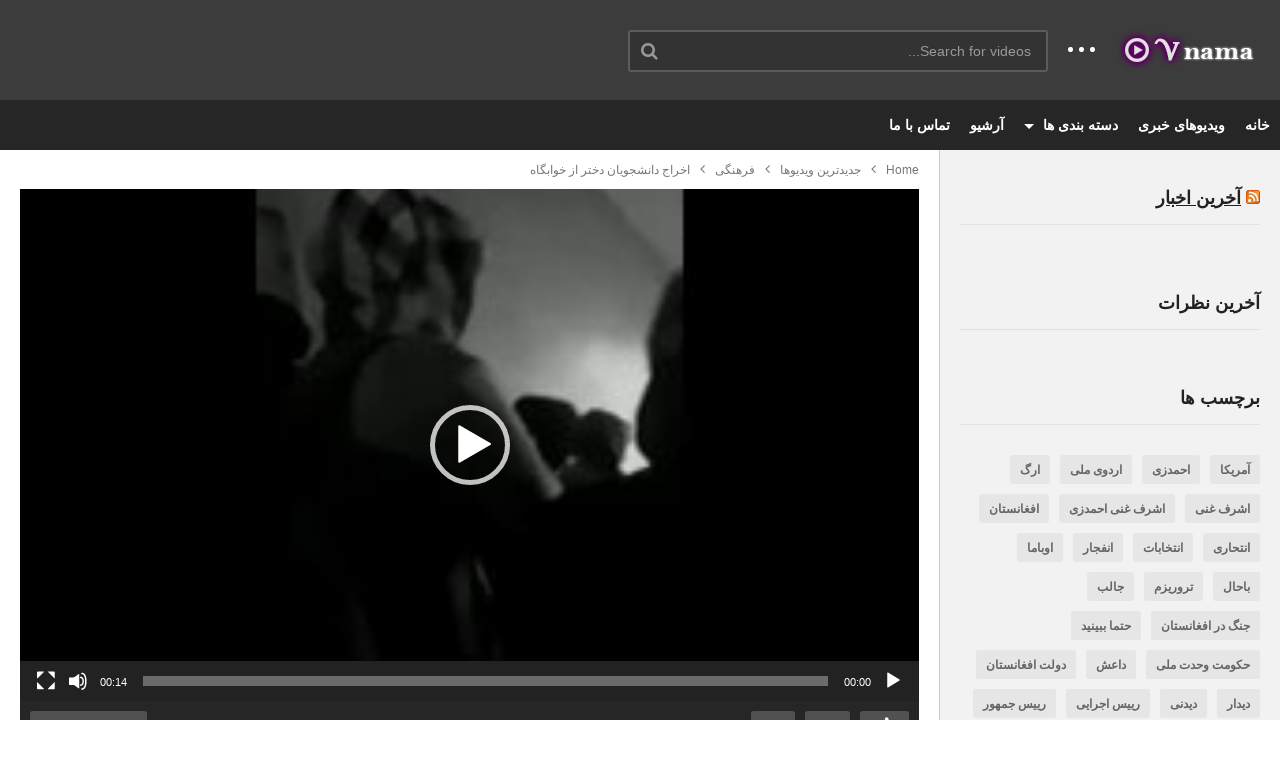

--- FILE ---
content_type: text/html; charset=UTF-8
request_url: http://vnama.com/1401/10/%d8%a7%d8%ae%d8%b1%d8%a7%d8%ac-%d8%af%d8%a7%d9%86%d8%b4%d8%ac%d9%88%db%8c%d8%a7%d9%86-%d8%af%d8%ae%d8%aa%d8%b1-%d8%a7%d8%b2-%d8%ae%d9%88%d8%a7%d8%a8%da%af%d8%a7%d9%87/
body_size: 66698
content:
<!DOCTYPE html>
<!--[if IE 7]>
<html class="ie ie7" dir="rtl" lang="fa-IR">
<![endif]-->
<!--[if IE 8]>
<html class="ie ie8" dir="rtl" lang="fa-IR">
<![endif]-->
<!--[if !(IE 7) | !(IE 8)  ]>-->
<html dir="rtl" lang="fa-IR">
<!--<![endif]--><head>
<meta charset="UTF-8">
<meta name="viewport" content="width=device-width, initial-scale=1">
<link rel="profile" href="http://gmpg.org/xfn/11">
<link rel="pingback" href="http://vnama.com/xmlrpc.php">
<meta property="og:video" content="http://vnama.com/?p=65045"/><meta property="og:image" content="http://vnama.com/contents/uploads/2022/12/اخراج-دانشجویان-دختر-از-خوابگاه.._.jpg"/><meta property="og:title" content="اخراج دانشجویان دختر از خوابگاه"/><meta property="og:url" content="http://vnama.com/1401/10/%d8%a7%d8%ae%d8%b1%d8%a7%d8%ac-%d8%af%d8%a7%d9%86%d8%b4%d8%ac%d9%88%db%8c%d8%a7%d9%86-%d8%af%d8%ae%d8%aa%d8%b1-%d8%a7%d8%b2-%d8%ae%d9%88%d8%a7%d8%a8%da%af%d8%a7%d9%87/"/><meta property="og:site_name" content="Vnama"/><meta property="og:type" content="video.movie"/><meta property="og:description" content="

"/><meta property="fb:app_id" content="" /><meta name="twitter:card" value="summary" /><meta name="twitter:site" content="@Vnama" /><meta name="twitter:title" content="اخراج دانشجویان دختر از خوابگاه" /><meta name="twitter:description" content="

" /><meta name="twitter:image" content="http://vnama.com/contents/uploads/2022/12/اخراج-دانشجویان-دختر-از-خوابگاه.._.jpg" /><meta name="twitter:url" content="http://vnama.com/1401/10/%d8%a7%d8%ae%d8%b1%d8%a7%d8%ac-%d8%af%d8%a7%d9%86%d8%b4%d8%ac%d9%88%db%8c%d8%a7%d9%86-%d8%af%d8%ae%d8%aa%d8%b1-%d8%a7%d8%b2-%d8%ae%d9%88%d8%a7%d8%a8%da%af%d8%a7%d9%87/" /><title>اخراج دانشجویان دختر از خوابگاه &#8211; Vnama</title>
<link rel='dns-prefetch' href='//www.google.com' />
<link rel='dns-prefetch' href='//s.w.org' />
<link rel="alternate" type="application/rss+xml" title="Vnama &raquo; خوراک" href="http://vnama.com/feed/" />
<link rel="alternate" type="application/rss+xml" title="Vnama &raquo; خوراک دیدگاه‌ها" href="http://vnama.com/comments/feed/" />
		<script type="text/javascript">
			window._wpemojiSettings = {"baseUrl":"https:\/\/s.w.org\/images\/core\/emoji\/12.0.0-1\/72x72\/","ext":".png","svgUrl":"https:\/\/s.w.org\/images\/core\/emoji\/12.0.0-1\/svg\/","svgExt":".svg","source":{"concatemoji":"http:\/\/vnama.com\/wp-includes\/js\/wp-emoji-release.min.js"}};
			!function(e,a,t){var n,r,o,i=a.createElement("canvas"),p=i.getContext&&i.getContext("2d");function s(e,t){var a=String.fromCharCode;p.clearRect(0,0,i.width,i.height),p.fillText(a.apply(this,e),0,0);e=i.toDataURL();return p.clearRect(0,0,i.width,i.height),p.fillText(a.apply(this,t),0,0),e===i.toDataURL()}function c(e){var t=a.createElement("script");t.src=e,t.defer=t.type="text/javascript",a.getElementsByTagName("head")[0].appendChild(t)}for(o=Array("flag","emoji"),t.supports={everything:!0,everythingExceptFlag:!0},r=0;r<o.length;r++)t.supports[o[r]]=function(e){if(!p||!p.fillText)return!1;switch(p.textBaseline="top",p.font="600 32px Arial",e){case"flag":return s([55356,56826,55356,56819],[55356,56826,8203,55356,56819])?!1:!s([55356,57332,56128,56423,56128,56418,56128,56421,56128,56430,56128,56423,56128,56447],[55356,57332,8203,56128,56423,8203,56128,56418,8203,56128,56421,8203,56128,56430,8203,56128,56423,8203,56128,56447]);case"emoji":return!s([55357,56424,55356,57342,8205,55358,56605,8205,55357,56424,55356,57340],[55357,56424,55356,57342,8203,55358,56605,8203,55357,56424,55356,57340])}return!1}(o[r]),t.supports.everything=t.supports.everything&&t.supports[o[r]],"flag"!==o[r]&&(t.supports.everythingExceptFlag=t.supports.everythingExceptFlag&&t.supports[o[r]]);t.supports.everythingExceptFlag=t.supports.everythingExceptFlag&&!t.supports.flag,t.DOMReady=!1,t.readyCallback=function(){t.DOMReady=!0},t.supports.everything||(n=function(){t.readyCallback()},a.addEventListener?(a.addEventListener("DOMContentLoaded",n,!1),e.addEventListener("load",n,!1)):(e.attachEvent("onload",n),a.attachEvent("onreadystatechange",function(){"complete"===a.readyState&&t.readyCallback()})),(n=t.source||{}).concatemoji?c(n.concatemoji):n.wpemoji&&n.twemoji&&(c(n.twemoji),c(n.wpemoji)))}(window,document,window._wpemojiSettings);
		</script>
		<style type="text/css">
img.wp-smiley,
img.emoji {
	display: inline !important;
	border: none !important;
	box-shadow: none !important;
	height: 1em !important;
	width: 1em !important;
	margin: 0 .07em !important;
	vertical-align: -0.1em !important;
	background: none !important;
	padding: 0 !important;
}
</style>
	<link rel='stylesheet' id='wti_like_post_style-css'  href='http://vnama.com/contents/plugins/wti-like-post/css/wti_like_post.css' type='text/css' media='all' />
<link rel='stylesheet' id='wp-block-library-rtl-css'  href='http://vnama.com/wp-includes/css/dist/block-library/style-rtl.min.css' type='text/css' media='all' />
<link rel='stylesheet' id='contact-form-7-css'  href='http://vnama.com/contents/plugins/contact-form-7/includes/css/styles.css' type='text/css' media='all' />
<link rel='stylesheet' id='contact-form-7-rtl-css'  href='http://vnama.com/contents/plugins/contact-form-7/includes/css/styles-rtl.css' type='text/css' media='all' />
<link rel='stylesheet' id='wp-pagenavi-css'  href='http://vnama.com/contents/plugins/wp-pagenavi/pagenavi-css.css' type='text/css' media='all' />
<link rel='stylesheet' id='mashmenu-css-css'  href='http://vnama.com/contents/themes/videopro/inc/megamenu/css/mashmenu.css' type='text/css' media='all' />
<link rel='stylesheet' id='font-awesome-2-css'  href='http://vnama.com/contents/themes/videopro/css/font-awesome/css/font-awesome.min.css' type='text/css' media='all' />
<link rel='stylesheet' id='slick-css'  href='http://vnama.com/contents/themes/videopro/css/slick.css' type='text/css' media='all' />
<link rel='stylesheet' id='malihu-scroll-css'  href='http://vnama.com/contents/themes/videopro/css/jquery.mCustomScrollbar.min.css' type='text/css' media='all' />
<link rel='stylesheet' id='videopro-style-css'  href='http://vnama.com/contents/themes/videopro/style.css' type='text/css' media='all' />
<link rel='stylesheet' id='videopro-membership-css'  href='http://vnama.com/contents/themes/videopro/css/membership.css' type='text/css' media='all' />
<link rel='stylesheet' id='cactus-video-css-css'  href='http://vnama.com/contents/plugins/cactus-video/css/main.css' type='text/css' media='all' />
<link rel='stylesheet' id='videopro-lightbox-style-css'  href='http://vnama.com/contents/plugins/cactus-video/js/lightbox/lightbox.css' type='text/css' media='all' />
<link rel='stylesheet' id='ct-priority-nav-css'  href='http://vnama.com/contents/plugins/videopro-shortcodes/shortcodes/js/priority-nav/priority-nav-core.css' type='text/css' media='all' />
<link rel='stylesheet' id='ct_shortcode_style-css'  href='http://vnama.com/contents/plugins/videopro-shortcodes/shortcodes/css/shortcode.css' type='text/css' media='all' />
<style id='ct_shortcode_style-inline-css' type='text/css'>
img.gform_ajax_spinner{background:url(http://vnama.com/contents/themes/videopro/images/ajax-loader.gif);}.cactus-submit-video a{background-color:#D9251D !important;color:#ffffff !important;}.cactus-submit-video a:hover{background-color:#999999 !important;color:#ffffff !important;}
</style>
<link rel='stylesheet' id='rtl-css'  href='http://vnama.com/contents/themes/videopro/rtl.css' type='text/css' media='all' />
<script type='text/javascript' src='http://vnama.com/wp-includes/js/jquery/jquery.js'></script>
<script type='text/javascript' src='http://vnama.com/wp-includes/js/jquery/jquery-migrate.min.js'></script>
<script type='text/javascript'>
/* <![CDATA[ */
var wtilp = {"ajax_url":"http:\/\/vnama.com\/wp-admin\/admin-ajax.php"};
/* ]]> */
</script>
<script type='text/javascript' src='http://vnama.com/contents/plugins/wti-like-post/js/wti_like_post.js'></script>
<script type='text/javascript'>
/* <![CDATA[ */
var cactus = {"ajaxurl":"http:\/\/vnama.com\/wp-admin\/admin-ajax.php","video_pro_main_color":"#d9251d","query_vars":{"page":0,"year":"2022","monthnum":"12","name":"%d8%a7%d8%ae%d8%b1%d8%a7%d8%ac-%d8%af%d8%a7%d9%86%d8%b4%d8%ac%d9%88%db%8c%d8%a7%d9%86-%d8%af%d8%ae%d8%aa%d8%b1-%d8%a7%d8%b2-%d8%ae%d9%88%d8%a7%d8%a8%da%af%d8%a7%d9%87","error":"","m":"","p":0,"post_parent":"","subpost":"","subpost_id":"","attachment":"","attachment_id":0,"pagename":"","page_id":0,"second":"","minute":"","hour":"","day":0,"w":0,"category_name":"","tag":"","cat":"","tag_id":"","author":"","author_name":"","feed":"","tb":"","paged":0,"meta_key":"","meta_value":"","preview":"","s":"","sentence":"","title":"","fields":"","menu_order":"","embed":"","category__in":[],"category__not_in":[],"category__and":[],"post__in":[],"post__not_in":[],"post_name__in":[],"tag__in":[],"tag__not_in":[],"tag__and":[],"tag_slug__in":[],"tag_slug__and":[],"post_parent__in":[],"post_parent__not_in":[],"author__in":[],"author__not_in":[],"ignore_sticky_posts":false,"suppress_filters":false,"cache_results":true,"update_post_term_cache":true,"lazy_load_term_meta":true,"update_post_meta_cache":true,"post_type":"","posts_per_page":12,"nopaging":false,"comments_per_page":"50","no_found_rows":false,"order":"DESC"},"current_url":"http:\/\/vnama.com\/1401\/10\/%d8%a7%d8%ae%d8%b1%d8%a7%d8%ac-%d8%af%d8%a7%d9%86%d8%b4%d8%ac%d9%88%db%8c%d8%a7%d9%86-%d8%af%d8%ae%d8%aa%d8%b1-%d8%a7%d8%b2-%d8%ae%d9%88%d8%a7%d8%a8%da%af%d8%a7%d9%87"};
/* ]]> */
</script>
<script type='text/javascript' src='http://vnama.com/contents/themes/videopro/js/ajax.js'></script>
<link rel='https://api.w.org/' href='http://vnama.com/wp-json/' />
<link rel="EditURI" type="application/rsd+xml" title="RSD" href="http://vnama.com/xmlrpc.php?rsd" />
<link rel="wlwmanifest" type="application/wlwmanifest+xml" href="http://vnama.com/wp-includes/wlwmanifest.xml" /> 
<link rel='prev' title='طالبی درگیر خر' href='http://vnama.com/1401/10/%d8%b7%d8%a7%d9%84%d8%a8%db%8c-%d8%af%d8%b1%da%af%db%8c%d8%b1-%d8%ae%d8%b1/' />
<link rel='next' title='اعتراض دختران در هرات' href='http://vnama.com/1401/10/%d8%a7%d8%b9%d8%aa%d8%b1%d8%a7%d8%b6-%d8%af%d8%ae%d8%aa%d8%b1%d8%a7%d9%86-%d8%af%d8%b1-%d9%87%d8%b1%d8%a7%d8%aa/' />
<link rel="stylesheet" href="http://vnama.com/contents/themes/videopro/rtl.css" type="text/css" media="screen" /><meta name="generator" content="WordPress 5.2.21" />
<link rel="canonical" href="http://vnama.com/1401/10/%d8%a7%d8%ae%d8%b1%d8%a7%d8%ac-%d8%af%d8%a7%d9%86%d8%b4%d8%ac%d9%88%db%8c%d8%a7%d9%86-%d8%af%d8%ae%d8%aa%d8%b1-%d8%a7%d8%b2-%d8%ae%d9%88%d8%a7%d8%a8%da%af%d8%a7%d9%87/" />
<link rel='shortlink' href='http://vnama.com/?p=65045' />
<link rel="alternate" type="application/json+oembed" href="http://vnama.com/wp-json/oembed/1.0/embed?url=http%3A%2F%2Fvnama.com%2F1401%2F10%2F%25d8%25a7%25d8%25ae%25d8%25b1%25d8%25a7%25d8%25ac-%25d8%25af%25d8%25a7%25d9%2586%25d8%25b4%25d8%25ac%25d9%2588%25db%258c%25d8%25a7%25d9%2586-%25d8%25af%25d8%25ae%25d8%25aa%25d8%25b1-%25d8%25a7%25d8%25b2-%25d8%25ae%25d9%2588%25d8%25a7%25d8%25a8%25da%25af%25d8%25a7%25d9%2587%2F" />
<link rel="alternate" type="text/xml+oembed" href="http://vnama.com/wp-json/oembed/1.0/embed?url=http%3A%2F%2Fvnama.com%2F1401%2F10%2F%25d8%25a7%25d8%25ae%25d8%25b1%25d8%25a7%25d8%25ac-%25d8%25af%25d8%25a7%25d9%2586%25d8%25b4%25d8%25ac%25d9%2588%25db%258c%25d8%25a7%25d9%2586-%25d8%25af%25d8%25ae%25d8%25aa%25d8%25b1-%25d8%25a7%25d8%25b2-%25d8%25ae%25d9%2588%25d8%25a7%25d8%25a8%25da%25af%25d8%25a7%25d9%2587%2F&#038;format=xml" />
<style type="text/css">0</style>		<style type="text/css">.recentcomments a{display:inline !important;padding:0 !important;margin:0 !important;}</style>
		<meta name="generator" content="Powered by WPBakery Page Builder - drag and drop page builder for WordPress."/>
<!--[if lte IE 9]><link rel="stylesheet" type="text/css" href="http://vnama.com/contents/plugins/js_composer/assets/css/vc_lte_ie9.min.css" media="screen"><![endif]--><noscript><style type="text/css"> .wpb_animate_when_almost_visible { opacity: 1; }</style></noscript></head>
<body class="rtl post-template-default single single-post postid-65045 single-format-video group-blog enable-sticky-menu  behavior-down rtl-mode sidebar-both layout-fullwidth wpb-js-composer js-comp-ver-5.4.5 vc_responsive">	
<a name="top" style="height:0; position:absolute; top:0;" id="top"></a>
<div id="body-wrap"  class=" ">
    <div id="wrap">
    	        <header id="header-navigation">
    	<!--Navigation style-->
<div class="cactus-nav-control  cactus-nav-style-3">
    
		     <div class="cactus-nav-main dark-div  dark-bg-color-1" >
        
        <div class="cactus-container padding-30px ">
            
            <div class="cactus-row magin-30px">
                
                <!--nav left-->
                <div class="cactus-nav-left">
                    <!--logo-->
                    <div class="cactus-logo navigation-font">
                    	                        <a href="http://vnama.com/">
                        	<img src="http://vnama.com/contents/uploads/logo_new.png" alt="Vnama" title="Vnama" class="cactus-img-logo">
                            
                                                        <img src="http://vnama.com/contents/uploads/logo_new.png" alt="Vnama" title="Vnama" class="cactus-img-logo cactus-img-sticky">
                                                    </a>
                    </div><!--logo-->
                    
                    <div class="cactus-main-menu cactus-open-left-sidebar right-logo navigation-font">
                        <ul>
                          <li><a href="javascript:;"><span></span><span></span><span></span></a></li>
                        </ul>
                    </div>
                                        <!--header search-->
                    <div class="cactus-header-search-form search-box-expandable">
                    								 <div class="cactus-main-menu cactus-open-search-mobile navigation-font">
								<ul>
								  <li><a href="javascript:;"><i class="fa fa-search"></i></a></li>
								</ul>
							</div>
							 <form action="http://vnama.com/" method="get">								
								<input type="text" placeholder="Search for videos..." name="s" value="">
                                <i class="fa fa-search" aria-hidden="true"></i>
								<input type="submit" value="SEARCH"  id="searchsubmit" class="padding-small">                                
							</form>
                                            </div><!--header search-->
                                    </div> <!--nav left-->
                
                <!--nav right-->
                <div class="cactus-nav-right">
                    <div class="cactus-main-menu cactus-open-menu-mobile navigation-font">
                        <ul>
                          <li><a href="javascript:;"><i class="fa fa-bars"></i>MENU</a></li>
                        </ul>
                    </div>
                    
						
                </div><!--nav right-->
                            </div>
            
        </div>
        
    </div>
    
</div>
<div class="cactus-nav-control  cactus-nav-style-3">  <!--add Class: cactus-nav-style-3-->
    <div class="cactus-nav-main dark-div dark-bg-color-1">
        
        <div class="cactus-container padding-30px ">
            
            <!--Menu Down-->
            <div class="cactus-row magin-30px">
                <!--nav left-->
                <div class="cactus-nav-left cactus-only-main-menu">
                    <!--main menu / megamenu / Basic dropdown-->                                  
                    <div class="cactus-main-menu navigation-font">
                                            <ul class="nav navbar-nav">
                            <li id="nav-menu-item-48635" class="main-menu-item menu-item-depth-0 menu-item menu-item-type-post_type menu-item-object-page menu-item-home"><a href="http://vnama.com/" class="menu-link  main-menu-link">خانه </a></li>
<li id="nav-menu-item-694" class="main-menu-item menu-item-depth-0 menu-item menu-item-type-taxonomy menu-item-object-category"><a href="http://vnama.com/categories/afghanpaper/" class="menu-link  main-menu-link">ویدیوهای خبری </a></li>
<li id="nav-menu-item-231" class="main-menu-item menu-item-depth-0 menu-item menu-item-type-post_type menu-item-object-page current_page_parent current-post-parent menu-item-has-children parent dropdown"><a href="http://vnama.com/%d9%85%d8%b7%d8%a7%d9%84%d8%a8/" class="menu-link dropdown-toggle disabled main-menu-link" data-toggle="dropdown">دسته بندی ها </a>
<ul class="dropdown-menu menu-depth-1">
	<li id="nav-menu-item-242" class="sub-menu-item menu-item-depth-1 menu-item menu-item-type-taxonomy menu-item-object-category"><a href="http://vnama.com/categories/new/election/" class="menu-link  sub-menu-link">انتخابات </a></li>
	<li id="nav-menu-item-295" class="sub-menu-item menu-item-depth-1 menu-item menu-item-type-taxonomy menu-item-object-category"><a href="http://vnama.com/categories/new/social/" class="menu-link  sub-menu-link">اجتماعی </a></li>
	<li id="nav-menu-item-294" class="sub-menu-item menu-item-depth-1 menu-item menu-item-type-taxonomy menu-item-object-category"><a href="http://vnama.com/categories/new/fun/" class="menu-link  sub-menu-link">طنز </a></li>
	<li id="nav-menu-item-243" class="sub-menu-item menu-item-depth-1 menu-item menu-item-type-taxonomy menu-item-object-category"><a href="http://vnama.com/categories/new/misc/" class="menu-link  sub-menu-link">متفرقه </a></li>
	<li id="nav-menu-item-297" class="sub-menu-item menu-item-depth-1 menu-item menu-item-type-taxonomy menu-item-object-category"><a href="http://vnama.com/categories/new/sports/" class="menu-link  sub-menu-link">ورزشی </a></li>
	<li id="nav-menu-item-244" class="sub-menu-item menu-item-depth-1 menu-item menu-item-type-taxonomy menu-item-object-category"><a href="http://vnama.com/categories/new/political/" class="menu-link  sub-menu-link">سیاسی </a></li>
	<li id="nav-menu-item-245" class="sub-menu-item menu-item-depth-1 menu-item menu-item-type-taxonomy menu-item-object-category current-post-ancestor current-menu-parent current-post-parent"><a href="http://vnama.com/categories/new/cultural/" class="menu-link  sub-menu-link">فرهنگی </a></li>
	<li id="nav-menu-item-246" class="sub-menu-item menu-item-depth-1 menu-item menu-item-type-taxonomy menu-item-object-category"><a href="http://vnama.com/categories/new/immigration/" class="menu-link  sub-menu-link">مهاجرت </a></li>
	<li id="nav-menu-item-247" class="sub-menu-item menu-item-depth-1 menu-item menu-item-type-taxonomy menu-item-object-category"><a href="http://vnama.com/categories/new/security/" class="menu-link  sub-menu-link">امنیتی نظامی </a></li>
	<li id="nav-menu-item-248" class="sub-menu-item menu-item-depth-1 menu-item menu-item-type-taxonomy menu-item-object-category"><a href="http://vnama.com/categories/new/documentary/" class="menu-link  sub-menu-link">مستند شهری </a></li>
	<li id="nav-menu-item-249" class="sub-menu-item menu-item-depth-1 menu-item menu-item-type-taxonomy menu-item-object-category"><a href="http://vnama.com/categories/new/music/" class="menu-link  sub-menu-link">موسیقی </a></li>
	<li id="nav-menu-item-296" class="sub-menu-item menu-item-depth-1 menu-item menu-item-type-taxonomy menu-item-object-category"><a href="http://vnama.com/categories/new/economic/" class="menu-link  sub-menu-link">اقتصادی </a></li>

</ul>
</li>
<li id="nav-menu-item-48648" class="main-menu-item menu-item-depth-0 menu-item menu-item-type-post_type menu-item-object-page"><a href="http://vnama.com/archive/" class="menu-link  main-menu-link">آرشیو </a></li>
<li id="nav-menu-item-230" class="main-menu-item menu-item-depth-0 menu-item menu-item-type-post_type menu-item-object-page"><a href="http://vnama.com/%d8%aa%d9%85%d8%a7%d8%b3-%d8%a8%d8%a7-%d9%85%d8%a7/" class="menu-link  main-menu-link">تماس با ما </a></li>
                       </ul>
                                           </div><!--main menu-->
                </div><!--nav left-->  
                
            </div>
            <!--Menu Down-->
            
        </div>
    </div>
</div>
<!--Navigation style-->
        </header>
        
        <div id="cactus-body-container">
    <div class="cactus-sidebar-control sb-ct-medium sb-ct-small"> <!--sb-ct-medium, sb-ct-small-->
        <div class="cactus-container ">                        	
            <div class="cactus-row">
            	<!--Sidebar-->
<div class="cactus-sidebar ct-small">
		        <div class="cactus-sidebar-content">
		<aside id="categories-5" class="   widget widget_categories"><style>#categories-5 .ct-sub-w-title{color:#FFFFFF !important; background:#FF0000 !important}</style><div class="widget-inner"><h2 class="widget-title h4">دسته بندی ویدیوها</h2>		<ul>
				<li class="cat-item cat-item-15"><a href="http://vnama.com/categories/new/social/">اجتماعی</a> (۷۲۵)
</li>
	<li class="cat-item cat-item-11"><a href="http://vnama.com/categories/new/economic/">اقتصادی</a> (۲۹)
</li>
	<li class="cat-item cat-item-10"><a href="http://vnama.com/categories/new/security/">امنیتی نظامی</a> (۴۸۱)
</li>
	<li class="cat-item cat-item-3"><a href="http://vnama.com/categories/new/election/">انتخابات</a> (۱۷۴)
</li>
	<li class="cat-item cat-item-6337"><a href="http://vnama.com/categories/new/" title="سر شاخه همه دسته ها غیر از ویدیوهای خبری">جدیدترین ویدیوها</a> (۳۰)
</li>
	<li class="cat-item cat-item-4"><a href="http://vnama.com/categories/new/political/">سیاسی</a> (۶۰۹)
</li>
	<li class="cat-item cat-item-19"><a href="http://vnama.com/categories/new/fun/">طنز</a> (۴۰۹)
</li>
	<li class="cat-item cat-item-9"><a href="http://vnama.com/categories/new/cultural/">فرهنگی</a> (۷۶)
</li>
	<li class="cat-item cat-item-5"><a href="http://vnama.com/categories/new/misc/">متفرقه</a> (۸۳۳)
</li>
	<li class="cat-item cat-item-6"><a href="http://vnama.com/categories/new/documentary/">مستند شهری</a> (۸۳)
</li>
	<li class="cat-item cat-item-7"><a href="http://vnama.com/categories/new/immigration/">مهاجرت</a> (۱۵۹)
</li>
	<li class="cat-item cat-item-8"><a href="http://vnama.com/categories/new/music/">موسیقی</a> (۱۵۲)
</li>
	<li class="cat-item cat-item-14"><a href="http://vnama.com/categories/new/sports/">ورزشی</a> (۲۷۴)
</li>
	<li class="cat-item cat-item-148"><a href="http://vnama.com/categories/afghanpaper/">ویدیوهای خبری</a> (۱۲,۱۴۸)
</li>
		</ul>
			</div></aside>  
    </div>  
</div>
<!--Sidebar-->
                <div class="main-content-col">
                      <div class="main-content-col-body">
						 	
                          <div class="single-post-content">                                    	
                                <article class="cactus-single-content hentry">
                                    <div class="cactus-breadcrumb  navigation-font font-size-1 autoplay-item"><div class="breadcrumb-wrap"><a href="http://vnama.com/" rel="v:url" property="v:title">Home</a><i class="fa fa-angle-right" aria-hidden="true"></i><span typeof="v:Breadcrumb"><a rel="v:url" property="v:title" href="http://vnama.com/categories/new/">جدیدترین ویدیوها</a></span><i class="fa fa-angle-right" aria-hidden="true"></i><span typeof="v:Breadcrumb"><a rel="v:url" property="v:title" href="http://vnama.com/categories/new/cultural/">فرهنگی</a></span><i class="fa fa-angle-right" aria-hidden="true"></i><span class="current">اخراج دانشجویان دختر از خوابگاه</span><div class="autoplay-group"></div></div></div><!-- .breadcrumbs -->											<div class="style-post">
												<div class="cactus-post-format-video-wrapper "> 
																<div class="cactus-post-format-video floating-video bottomright">
				<div class="cactus-video-content-api cactus-video-content">
                                    	<span class="close-video-floating"><i class="fa fa-times" aria-hidden="true"></i></span>
							<div id="player-embed" >
					<div style="width: 640px;" class="wp-video"><!--[if lt IE 9]><script>document.createElement('video');</script><![endif]-->
<video class="wp-video-shortcode" id="video-65045-1" width="640" height="360" poster="http://vnama.com/contents/uploads/2022/12/اخراج-دانشجویان-دختر-از-خوابگاه.._.jpg" preload="metadata" controls="controls"><source type="video/mp4" src="http://vnama.com/contents/uploads/2022/12/اخراج-دانشجویان-دختر-از-خوابگاه.._1.mp4?_=1" /><a href="http://vnama.com/contents/uploads/2022/12/اخراج-دانشجویان-دختر-از-خوابگاه.._1.mp4">http://vnama.com/contents/uploads/2022/12/اخراج-دانشجویان-دختر-از-خوابگاه.._1.mp4</a></video></div>				</div><!--/player-->
			<input type="hidden" name="main_video_url" value="http://vnama.com/?p=65045"/><input type="hidden" name="main_video_type" value="self-hosted"/>                        <div class="hidden" itemprop="video" itemscope itemtype="http://schema.org/VideoObject">
      <span itemprop="name">اخراج دانشجویان دختر از خوابگاه</span>
      <meta itemprop="duration" content="time_video" />
      <meta itemprop="thumbnailUrl" content="http://vnama.com/contents/uploads/2022/12/اخراج-دانشجویان-دختر-از-خوابگاه.._.jpg" />
      <meta itemprop="contentURL" content="http://vnama.com/?p=65045" />      <meta itemprop="uploadDate" content="۰۴/۱۰/۱۴۰۱" />
      <span itemprop="description"></span>
    </div>
    				</div>

			</div>
            <div id="video-shadow"></div>        <div class="video-toolbar dark-div dark-bg-color-1">
            <div class="video-toolbar-content">
                <div class="toolbar-left">
                            <div class="share-tool-block like-button _check-like-id-65045 " data-like="like" data-unlike="dislike">
            <div class='watch-action'><div class='watch-position align-left'><div class='action-like'><a class='lbg-style1 like-65045 jlk' href='javascript:void(0)' data-task='like' data-post_id='65045' data-nonce='95dfa8c8e2' rel='nofollow'><img src='http://vnama.com/contents/plugins/wti-like-post/images/pixel.gif' title='خوب' /><span class='lc-65045 lc'>+1</span></a></div><div class='action-unlike'><a class='unlbg-style1 unlike-65045 jlk' href='javascript:void(0)' data-task='unlike' data-post_id='65045' data-nonce='95dfa8c8e2' rel='nofollow'><img src='http://vnama.com/contents/plugins/wti-like-post/images/pixel.gif' title='بد' /><span class='unlc-65045 unlc'>0</span></a></div> </div> <div class='status-65045 status align-left'></div></div><div class='wti-clear'></div>        </div>

        
                                    <a href="#" class="btn btn-default video-tb icon-only font-size-1 open-share-toolbar"><i class="fa fa-share-alt"></i></a>
                
                
				                                </div>
                <div class="toolbar-right">
                	                    	<a href="http://vnama.com/1393/02/%d8%b4%d8%b9%d8%b1-%d8%ae%d9%88%d8%a7%d9%86%db%8c-%d8%a7%d8%b3%d8%aa%d8%a7%d8%af-%d9%81%d8%af%d8%a7%db%8c%db%8c-%d8%af%d8%b1-%d9%87%d8%b1%d8%a7%d8%aa/" class="btn btn-default video-tb font-size-1 cactus-old next-video"><span>NEXT VIDEO</span><i class="fa fa-chevron-right"></i></a>
					                </div>
            </div>
                            <!--Social Share-->
                <div class="social-share-tool-bar-group dark-bg-color-1 dark-div">
                    <div class="group-social-content">
                        		<ul class="social-listing list-inline ">
	  				    	<li class="email">
			    	<a class="trasition-all" href="mailto:?subject=%D8%A7%D8%AE%D8%B1%D8%A7%D8%AC+%D8%AF%D8%A7%D9%86%D8%B4%D8%AC%D9%88%DB%8C%D8%A7%D9%86+%D8%AF%D8%AE%D8%AA%D8%B1+%D8%A7%D8%B2+%D8%AE%D9%88%D8%A7%D8%A8%DA%AF%D8%A7%D9%87&amp;body=http%3A%2F%2Fvnama.com%2F1401%2F10%2F%25d8%25a7%25d8%25ae%25d8%25b1%25d8%25a7%25d8%25ac-%25d8%25af%25d8%25a7%25d9%2586%25d8%25b4%25d8%25ac%25d9%2588%25db%258c%25d8%25a7%25d9%2586-%25d8%25af%25d8%25ae%25d8%25aa%25d8%25b1-%25d8%25a7%25d8%25b2-%25d8%25ae%25d9%2588%25d8%25a7%25d8%25a8%25da%25af%25d8%25a7%25d9%2587%2F" title="Email this"><i class="fa fa-envelope"></i>
			    	</a>
			   	</li>
		   		    </ul>
                                                            <script src="https://cdnjs.cloudflare.com/ajax/libs/clipboard.js/1.6.0/clipboard.min.js"></script>
                            <script>
                                jQuery(document).ready(function($) {
                                    var embed_code = '<iframe width="854" height="480" src="http://vnama.com/?action=getembedcode&v=65045" frameborder="0" allowfullscreen></iframe>'
                                    $("#embed_code").val(embed_code);
                                });
                                new Clipboard('.copy-embed-code');
                            </script>
                                                    <button class="btn copy-embed-code" data-clipboard-target="#embed_code" style="margin: 10px 0;padding: 5px 8px;height: 30px;">Copy Embed Code</button>
                            <div class="clear"></div>
                            <input id="embed_code" type="text" spellcheck="false" style="height: 32px;padding: 5px; width: 55%; display: inline-block">
                                            </div>
                </div><!--Social Share-->
            			            </div>
            												</div>
											</div> 
                                        	
<h1 class="single-title entry-title">اخراج دانشجویان دختر از خوابگاه</h1>
        <div class="post-metadata sp-style style-2">
            <div class="left">
                            </div>

			            <div class="right">
				                <div class="like-information">
                    <i class="fa fa-thumbs-up"></i>
                    <span class="heading-font">
                        100%
                    </span>
                </div>
				                <div class="posted-on metadata-font">
					                    <div class="view cactus-info font-size-1"><span>32 Views</span></div>
										                    <div class="cactus-info font-size-1"><span>1 Likes</span></div>
					                </div>
            </div>
            
        </div>

    
<div class="post-metadata">
			<div class="left">
			<div class="posted-on metadata-font">
							</div>
					</div>
				<div class="right">
							<a href="http://vnama.com/?p=65045" target="_blank" class="btn btn-default ct-gradient bt-action metadata-font font-size-1"><span><i class="fa fa-cloud-download"></i> Download Video</span></a>
					</div>
					<script>
				var json_listing_img=[]			</script>
		    
</div>
<div class="body-content ">
    
<figure class="wp-block-video"><video controls src="http://vnama.com/contents/uploads/2022/12/اخراج-دانشجویان-دختر-از-خوابگاه.._1.mp4"></video></figure>
    	</div>
   
                                </article> 
                          </div>
                                     
                      </div>
                  </div>
                <!--Sidebar-->
<div class="cactus-sidebar ct-medium">
        <div class="cactus-sidebar-content">
		<aside id="rss-4" class="   widget widget_rss"><style>#rss-4 .ct-sub-w-title{color:#FFFFFF !important; background:#FF0000 !important}</style><div class="widget-inner"><h2 class="widget-title h4"><a class="rsswidget" href="http://www.afghanpaper.com/rss.php"><img class="rss-widget-icon" style="border:0" width="14" height="14" src="http://vnama.com/wp-includes/images/rss.png" alt="RSS" /></a> <a class="rsswidget" href="">آخرین اخبار</a></h2></div></aside><aside id="recent-comments-4" class="   widget widget_recent_comments"><style>#recent-comments-4 .ct-sub-w-title{color:#FFFFFF !important; background:#FF0000 !important}</style><div class="widget-inner"><h2 class="widget-title h4">آخرین نظرات</h2><ul id="recentcomments"></ul></div></aside><aside id="tag_cloud-4" class="   widget widget_tag_cloud"><style>#tag_cloud-4 .ct-sub-w-title{color:#FFFFFF !important; background:#FF0000 !important}</style><div class="widget-inner"><h2 class="widget-title h4">برچسب ها</h2><div class="tagcloud"><a href="http://vnama.com/tag/%d8%a2%d9%85%d8%b1%db%8c%da%a9%d8%a7/" class="tag-cloud-link tag-link-226 tag-link-position-1" style="font-size: 13.528662420382pt;" aria-label="آمریکا (797 مورد)">آمریکا</a>
<a href="http://vnama.com/tag/%d8%a7%d8%ad%d9%85%d8%af%d8%b2%db%8c/" class="tag-cloud-link tag-link-18 tag-link-position-2" style="font-size: 8.5350318471338pt;" aria-label="احمدزی (218 مورد)">احمدزی</a>
<a href="http://vnama.com/tag/%d8%a7%d8%b1%d8%af%d9%88%db%8c-%d9%85%d9%84%db%8c/" class="tag-cloud-link tag-link-340 tag-link-position-3" style="font-size: 8pt;" aria-label="اردوی ملی (189 مورد)">اردوی ملی</a>
<a href="http://vnama.com/tag/%d8%a7%d8%b1%da%af/" class="tag-cloud-link tag-link-264 tag-link-position-4" style="font-size: 9.7834394904459pt;" aria-label="ارگ (299 مورد)">ارگ</a>
<a href="http://vnama.com/tag/%d8%a7%d8%b4%d8%b1%d9%81-%d8%ba%d9%86%db%8c/" class="tag-cloud-link tag-link-38 tag-link-position-5" style="font-size: 8.2675159235669pt;" aria-label="اشرف غنی (202 مورد)">اشرف غنی</a>
<a href="http://vnama.com/tag/%d8%a7%d8%b4%d8%b1%d9%81-%d8%ba%d9%86%db%8c-%d8%a7%d8%ad%d9%85%d8%af%d8%b2%db%8c/" class="tag-cloud-link tag-link-1304 tag-link-position-6" style="font-size: 19.146496815287pt;" aria-label="اشرف غنی احمدزی (3,350 مورد)">اشرف غنی احمدزی</a>
<a href="http://vnama.com/tag/%d8%a7%d9%81%d8%ba%d8%a7%d9%86%d8%b3%d8%aa%d8%a7%d9%86/" class="tag-cloud-link tag-link-57 tag-link-position-7" style="font-size: 22pt;" aria-label="افغانستان (7,002 مورد)">افغانستان</a>
<a href="http://vnama.com/tag/%d8%a7%d9%86%d8%aa%d8%ad%d8%a7%d8%b1%db%8c/" class="tag-cloud-link tag-link-20 tag-link-position-8" style="font-size: 10.764331210191pt;" aria-label="انتحاری (384 مورد)">انتحاری</a>
<a href="http://vnama.com/tag/%d8%a7%d9%86%d8%aa%d8%ae%d8%a7%d8%a8%d8%a7%d8%aa/" class="tag-cloud-link tag-link-81 tag-link-position-9" style="font-size: 9.515923566879pt;" aria-label="انتخابات (282 مورد)">انتخابات</a>
<a href="http://vnama.com/tag/%d8%a7%d9%86%d9%81%d8%ac%d8%a7%d8%b1/" class="tag-cloud-link tag-link-281 tag-link-position-10" style="font-size: 9.3375796178344pt;" aria-label="انفجار (266 مورد)">انفجار</a>
<a href="http://vnama.com/tag/%d8%a7%d9%88%d8%a8%d8%a7%d9%85%d8%a7/" class="tag-cloud-link tag-link-22 tag-link-position-11" style="font-size: 8pt;" aria-label="اوباما (188 مورد)">اوباما</a>
<a href="http://vnama.com/tag/%d8%a8%d8%a7%d8%ad%d8%a7%d9%84/" class="tag-cloud-link tag-link-1196 tag-link-position-12" style="font-size: 9.6050955414013pt;" aria-label="باحال (285 مورد)">باحال</a>
<a href="http://vnama.com/tag/%d8%aa%d8%b1%d9%88%d8%b1%db%8c%d8%b2%d9%85/" class="tag-cloud-link tag-link-204 tag-link-position-13" style="font-size: 9.9617834394904pt;" aria-label="تروریزم (317 مورد)">تروریزم</a>
<a href="http://vnama.com/tag/%d8%ac%d8%a7%d9%84%d8%a8/" class="tag-cloud-link tag-link-155 tag-link-position-14" style="font-size: 12.636942675159pt;" aria-label="جالب (636 مورد)">جالب</a>
<a href="http://vnama.com/tag/%d8%ac%d9%86%da%af-%d8%af%d8%b1-%d8%a7%d9%81%d8%ba%d8%a7%d9%86%d8%b3%d8%aa%d8%a7%d9%86/" class="tag-cloud-link tag-link-2356 tag-link-position-15" style="font-size: 10.675159235669pt;" aria-label="جنگ در افغانستان (381 مورد)">جنگ در افغانستان</a>
<a href="http://vnama.com/tag/%d8%ad%d8%aa%d9%85%d8%a7-%d8%a8%d8%a8%db%8c%d9%86%db%8c%d8%af/" class="tag-cloud-link tag-link-2830 tag-link-position-16" style="font-size: 11.477707006369pt;" aria-label="حتما ببینید (471 مورد)">حتما ببینید</a>
<a href="http://vnama.com/tag/%d8%ad%da%a9%d9%88%d9%85%d8%aa-%d9%88%d8%ad%d8%af%d8%aa-%d9%85%d9%84%db%8c/" class="tag-cloud-link tag-link-449 tag-link-position-17" style="font-size: 13.171974522293pt;" aria-label="حکومت وحدت ملی (731 مورد)">حکومت وحدت ملی</a>
<a href="http://vnama.com/tag/%d8%af%d8%a7%d8%b9%d8%b4/" class="tag-cloud-link tag-link-162 tag-link-position-18" style="font-size: 10.764331210191pt;" aria-label="داعش (387 مورد)">داعش</a>
<a href="http://vnama.com/tag/%d8%af%d9%88%d9%84%d8%aa-%d8%a7%d9%81%d8%ba%d8%a7%d9%86%d8%b3%d8%aa%d8%a7%d9%86/" class="tag-cloud-link tag-link-2580 tag-link-position-19" style="font-size: 8.9808917197452pt;" aria-label="دولت افغانستان (242 مورد)">دولت افغانستان</a>
<a href="http://vnama.com/tag/%d8%af%db%8c%d8%af%d8%a7%d8%b1/" class="tag-cloud-link tag-link-707 tag-link-position-20" style="font-size: 8.8917197452229pt;" aria-label="دیدار (240 مورد)">دیدار</a>
<a href="http://vnama.com/tag/%d8%af%db%8c%d8%af%d9%86%db%8c/" class="tag-cloud-link tag-link-2299 tag-link-position-21" style="font-size: 12.191082802548pt;" aria-label="دیدنی (562 مورد)">دیدنی</a>
<a href="http://vnama.com/tag/%d8%b1%db%8c%db%8c%d8%b3-%d8%a7%d8%ac%d8%b1%d8%a7%db%8c%db%8c/" class="tag-cloud-link tag-link-460 tag-link-position-22" style="font-size: 10.31847133758pt;" aria-label="رییس اجرایی (343 مورد)">رییس اجرایی</a>
<a href="http://vnama.com/tag/%d8%b1%db%8c%db%8c%d8%b3-%d8%ac%d9%85%d9%87%d9%88%d8%b1/" class="tag-cloud-link tag-link-424 tag-link-position-23" style="font-size: 11.745222929936pt;" aria-label="رییس جمهور (505 مورد)">رییس جمهور</a>
<a href="http://vnama.com/tag/%d8%b2%db%8c%d8%a8%d8%a7/" class="tag-cloud-link tag-link-2159 tag-link-position-24" style="font-size: 9.2484076433121pt;" aria-label="زیبا (263 مورد)">زیبا</a>
<a href="http://vnama.com/tag/%d8%b3%d8%a7%d8%b2%d9%85%d8%a7%d9%86-%d9%85%d9%84%d9%84-%d9%85%d8%aa%d8%ad%d8%af/" class="tag-cloud-link tag-link-187 tag-link-position-25" style="font-size: 8pt;" aria-label="سازمان ملل متحد (188 مورد)">سازمان ملل متحد</a>
<a href="http://vnama.com/tag/%d8%b4%d9%87%d8%b1%d9%88%d9%86%d8%af%d8%a7%d9%86-%d8%a7%d9%81%d8%ba%d8%a7%d9%86%d8%b3%d8%aa%d8%a7%d9%86/" class="tag-cloud-link tag-link-1530 tag-link-position-26" style="font-size: 19.235668789809pt;" aria-label="شهروندان افغانستان (3,446 مورد)">شهروندان افغانستان</a>
<a href="http://vnama.com/tag/%d8%b7%d8%a7%d9%84%d8%a8%d8%a7%d9%86/" class="tag-cloud-link tag-link-35 tag-link-position-27" style="font-size: 15.757961783439pt;" aria-label="طالبان (1,416 مورد)">طالبان</a>
<a href="http://vnama.com/tag/%d9%82%d9%86%d8%af%d9%88%d8%b2/" class="tag-cloud-link tag-link-520 tag-link-position-28" style="font-size: 8pt;" aria-label="قندوز (188 مورد)">قندوز</a>
<a href="http://vnama.com/tag/%d9%85%d8%ac%d9%84%d8%b3-%d9%86%d9%85%d8%a7%db%8c%d9%86%d8%af%da%af%d8%a7%d9%86/" class="tag-cloud-link tag-link-130 tag-link-position-29" style="font-size: 11.923566878981pt;" aria-label="مجلس نمایندگان (523 مورد)">مجلس نمایندگان</a>
<a href="http://vnama.com/tag/%d9%85%d8%ae%d8%a7%d9%84%d9%81%d8%a7%d9%86-%d9%85%d8%b3%d9%84%d8%ad/" class="tag-cloud-link tag-link-184 tag-link-position-30" style="font-size: 10.31847133758pt;" aria-label="مخالفان مسلح (348 مورد)">مخالفان مسلح</a>
<a href="http://vnama.com/tag/%d9%86%d8%a7%d8%aa%d9%88/" class="tag-cloud-link tag-link-199 tag-link-position-31" style="font-size: 9.1592356687898pt;" aria-label="ناتو (254 مورد)">ناتو</a>
<a href="http://vnama.com/tag/%d9%86%d9%86%da%af%d8%b1%d9%87%d8%a7%d8%b1/" class="tag-cloud-link tag-link-311 tag-link-position-32" style="font-size: 9.6942675159236pt;" aria-label="ننگرهار (297 مورد)">ننگرهار</a>
<a href="http://vnama.com/tag/%d9%86%db%8c%d8%b1%d9%88%d9%87%d8%a7%db%8c-%d8%a7%d9%85%d9%86%db%8c%d8%aa%db%8c/" class="tag-cloud-link tag-link-333 tag-link-position-33" style="font-size: 12.458598726115pt;" aria-label="نیروهای امنیتی (606 مورد)">نیروهای امنیتی</a>
<a href="http://vnama.com/tag/%d9%87%d8%b1%d8%a7%d8%aa/" class="tag-cloud-link tag-link-240 tag-link-position-34" style="font-size: 8.9808917197452pt;" aria-label="هرات (244 مورد)">هرات</a>
<a href="http://vnama.com/tag/%d9%87%d8%b1%d8%a7%d8%b3-%d8%a7%d9%81%da%a9%d9%86%d8%a7%d9%86/" class="tag-cloud-link tag-link-259 tag-link-position-35" style="font-size: 11.477707006369pt;" aria-label="هراس افکنان (471 مورد)">هراس افکنان</a>
<a href="http://vnama.com/tag/%d9%87%d9%84%d9%85%d9%86%d8%af/" class="tag-cloud-link tag-link-166 tag-link-position-36" style="font-size: 8.8025477707006pt;" aria-label="هلمند (232 مورد)">هلمند</a>
<a href="http://vnama.com/tag/%d9%87%d9%86%d8%af/" class="tag-cloud-link tag-link-225 tag-link-position-37" style="font-size: 8.2675159235669pt;" aria-label="هند (201 مورد)">هند</a>
<a href="http://vnama.com/tag/%d9%88%d8%b2%d8%a7%d8%b1%d8%aa-%d8%af%d9%81%d8%a7%d8%b9-%d9%85%d9%84%db%8c/" class="tag-cloud-link tag-link-322 tag-link-position-38" style="font-size: 8.3566878980892pt;" aria-label="وزارت دفاع ملی (206 مورد)">وزارت دفاع ملی</a>
<a href="http://vnama.com/tag/%d9%be%d8%a7%da%a9%d8%b3%d8%aa%d8%a7%d9%86/" class="tag-cloud-link tag-link-139 tag-link-position-39" style="font-size: 14.331210191083pt;" aria-label="پاکستان (987 مورد)">پاکستان</a>
<a href="http://vnama.com/tag/%d9%be%d9%88%d9%84%db%8c%d8%b3/" class="tag-cloud-link tag-link-46 tag-link-position-40" style="font-size: 11.477707006369pt;" aria-label="پولیس (469 مورد)">پولیس</a>
<a href="http://vnama.com/tag/%da%86%db%8c%d9%86/" class="tag-cloud-link tag-link-276 tag-link-position-41" style="font-size: 8.1783439490446pt;" aria-label="چین (200 مورد)">چین</a>
<a href="http://vnama.com/tag/%da%a9%d8%a7%d8%a8%d9%84/" class="tag-cloud-link tag-link-169 tag-link-position-42" style="font-size: 15.757961783439pt;" aria-label="کابل (1,406 مورد)">کابل</a>
<a href="http://vnama.com/tag/%da%a9%d8%b1%d8%b2%db%8c/" class="tag-cloud-link tag-link-96 tag-link-position-43" style="font-size: 9.2484076433121pt;" aria-label="کرزی (263 مورد)">کرزی</a>
<a href="http://vnama.com/tag/%da%a9%d8%b4%d8%aa%d9%87-%d9%88-%d8%b2%d8%ae%d9%85%db%8c/" class="tag-cloud-link tag-link-1725 tag-link-position-44" style="font-size: 18.968152866242pt;" aria-label="کشته و زخمی (3,256 مورد)">کشته و زخمی</a>
<a href="http://vnama.com/tag/%da%a9%d9%85%db%8c%d8%b3%db%8c%d9%88%d9%86-%d8%a7%d9%86%d8%aa%d8%ae%d8%a7%d8%a8%d8%a7%d8%aa/" class="tag-cloud-link tag-link-203 tag-link-position-45" style="font-size: 8.8917197452229pt;" aria-label="کمیسیون انتخابات (237 مورد)">کمیسیون انتخابات</a></div>
</div></aside>  
    </div>  
</div>
<!--Sidebar-->            </div>
        </div>
    </div>
</div>
            <!--footer-->
            <footer>
            	<div class="footer-inner dark-div">
                	                </div>
                
                <div class="footer-info dark-div">
                	<div class="cactus-container padding-20px">
                    	<div class="cactus-row magin-20px">
                        	<div class="copyright font-1">کپی رایت 2017 © Vnama تمامی حقوق محفوظ می باشد.	</div>
                            <div class="link font-1">
                            	<div class="menu-footer-menu-container has-gototop">
                                	<ul id="menu-footer-menu" class="menu">
                                    	<li id="menu-item-48635" class="menu-item menu-item-type-post_type menu-item-object-page menu-item-home menu-item-48635"><a href="http://vnama.com/">خانه</a></li>
<li id="menu-item-694" class="menu-item menu-item-type-taxonomy menu-item-object-category menu-item-694"><a href="http://vnama.com/categories/afghanpaper/">ویدیوهای خبری</a></li>
<li id="menu-item-231" class="menu-item menu-item-type-post_type menu-item-object-page current_page_parent current-post-parent menu-item-has-children parent menu-item-231"><a href="http://vnama.com/%d9%85%d8%b7%d8%a7%d9%84%d8%a8/">دسته بندی ها</a>
<ul class="sub-menu">
	<li id="menu-item-242" class="menu-item menu-item-type-taxonomy menu-item-object-category menu-item-242"><a href="http://vnama.com/categories/new/election/">انتخابات</a></li>
	<li id="menu-item-295" class="menu-item menu-item-type-taxonomy menu-item-object-category menu-item-295"><a href="http://vnama.com/categories/new/social/">اجتماعی</a></li>
	<li id="menu-item-294" class="menu-item menu-item-type-taxonomy menu-item-object-category menu-item-294"><a href="http://vnama.com/categories/new/fun/">طنز</a></li>
	<li id="menu-item-243" class="menu-item menu-item-type-taxonomy menu-item-object-category menu-item-243"><a href="http://vnama.com/categories/new/misc/">متفرقه</a></li>
	<li id="menu-item-297" class="menu-item menu-item-type-taxonomy menu-item-object-category menu-item-297"><a href="http://vnama.com/categories/new/sports/">ورزشی</a></li>
	<li id="menu-item-244" class="menu-item menu-item-type-taxonomy menu-item-object-category menu-item-244"><a href="http://vnama.com/categories/new/political/">سیاسی</a></li>
	<li id="menu-item-245" class="menu-item menu-item-type-taxonomy menu-item-object-category current-post-ancestor current-menu-parent current-post-parent menu-item-245"><a href="http://vnama.com/categories/new/cultural/">فرهنگی</a></li>
	<li id="menu-item-246" class="menu-item menu-item-type-taxonomy menu-item-object-category menu-item-246"><a href="http://vnama.com/categories/new/immigration/">مهاجرت</a></li>
	<li id="menu-item-247" class="menu-item menu-item-type-taxonomy menu-item-object-category menu-item-247"><a href="http://vnama.com/categories/new/security/">امنیتی نظامی</a></li>
	<li id="menu-item-248" class="menu-item menu-item-type-taxonomy menu-item-object-category menu-item-248"><a href="http://vnama.com/categories/new/documentary/">مستند شهری</a></li>
	<li id="menu-item-249" class="menu-item menu-item-type-taxonomy menu-item-object-category menu-item-249"><a href="http://vnama.com/categories/new/music/">موسیقی</a></li>
	<li id="menu-item-296" class="menu-item menu-item-type-taxonomy menu-item-object-category menu-item-296"><a href="http://vnama.com/categories/new/economic/">اقتصادی</a></li>
</ul>
</li>
<li id="menu-item-48648" class="menu-item menu-item-type-post_type menu-item-object-page menu-item-48648"><a href="http://vnama.com/archive/">آرشیو</a></li>
<li id="menu-item-230" class="menu-item menu-item-type-post_type menu-item-object-page menu-item-230"><a href="http://vnama.com/%d8%aa%d9%85%d8%a7%d8%b3-%d8%a8%d8%a7-%d9%85%d8%a7/">تماس با ما</a></li>
                                    </ul>
                                </div>
                            </div>
                        </div>
                    </div>
                 </div>
            </footer><!--footer-->
                	</div>
        
                        
        <!--Menu moblie-->
        <div class="canvas-ovelay"></div>
        <div id="off-canvas" class="off-canvas-default dark-div">
          <div class="off-canvas-inner navigation-font">
            <div class="close-canvas-menu"> <i class="fa fa-times"></i> CLOSE </div>
            <nav class="off-menu">
              <ul>                        	
				  <li id="nav-menu-item-48635" class="main-menu-item menu-item-depth-0 menu-item menu-item-type-post_type menu-item-object-page menu-item-home"><a href="http://vnama.com/" class="menu-link  main-menu-link">خانه </a></li>
<li id="nav-menu-item-694" class="main-menu-item menu-item-depth-0 menu-item menu-item-type-taxonomy menu-item-object-category"><a href="http://vnama.com/categories/afghanpaper/" class="menu-link  main-menu-link">ویدیوهای خبری </a></li>
<li id="nav-menu-item-231" class="main-menu-item menu-item-depth-0 menu-item menu-item-type-post_type menu-item-object-page current_page_parent current-post-parent menu-item-has-children parent dropdown"><a href="http://vnama.com/%d9%85%d8%b7%d8%a7%d9%84%d8%a8/" class="menu-link dropdown-toggle disabled main-menu-link" data-toggle="dropdown">دسته بندی ها </a>
<ul class="dropdown-menu menu-depth-1">
	<li id="nav-menu-item-242" class="sub-menu-item menu-item-depth-1 menu-item menu-item-type-taxonomy menu-item-object-category"><a href="http://vnama.com/categories/new/election/" class="menu-link  sub-menu-link">انتخابات </a></li>
	<li id="nav-menu-item-295" class="sub-menu-item menu-item-depth-1 menu-item menu-item-type-taxonomy menu-item-object-category"><a href="http://vnama.com/categories/new/social/" class="menu-link  sub-menu-link">اجتماعی </a></li>
	<li id="nav-menu-item-294" class="sub-menu-item menu-item-depth-1 menu-item menu-item-type-taxonomy menu-item-object-category"><a href="http://vnama.com/categories/new/fun/" class="menu-link  sub-menu-link">طنز </a></li>
	<li id="nav-menu-item-243" class="sub-menu-item menu-item-depth-1 menu-item menu-item-type-taxonomy menu-item-object-category"><a href="http://vnama.com/categories/new/misc/" class="menu-link  sub-menu-link">متفرقه </a></li>
	<li id="nav-menu-item-297" class="sub-menu-item menu-item-depth-1 menu-item menu-item-type-taxonomy menu-item-object-category"><a href="http://vnama.com/categories/new/sports/" class="menu-link  sub-menu-link">ورزشی </a></li>
	<li id="nav-menu-item-244" class="sub-menu-item menu-item-depth-1 menu-item menu-item-type-taxonomy menu-item-object-category"><a href="http://vnama.com/categories/new/political/" class="menu-link  sub-menu-link">سیاسی </a></li>
	<li id="nav-menu-item-245" class="sub-menu-item menu-item-depth-1 menu-item menu-item-type-taxonomy menu-item-object-category current-post-ancestor current-menu-parent current-post-parent"><a href="http://vnama.com/categories/new/cultural/" class="menu-link  sub-menu-link">فرهنگی </a></li>
	<li id="nav-menu-item-246" class="sub-menu-item menu-item-depth-1 menu-item menu-item-type-taxonomy menu-item-object-category"><a href="http://vnama.com/categories/new/immigration/" class="menu-link  sub-menu-link">مهاجرت </a></li>
	<li id="nav-menu-item-247" class="sub-menu-item menu-item-depth-1 menu-item menu-item-type-taxonomy menu-item-object-category"><a href="http://vnama.com/categories/new/security/" class="menu-link  sub-menu-link">امنیتی نظامی </a></li>
	<li id="nav-menu-item-248" class="sub-menu-item menu-item-depth-1 menu-item menu-item-type-taxonomy menu-item-object-category"><a href="http://vnama.com/categories/new/documentary/" class="menu-link  sub-menu-link">مستند شهری </a></li>
	<li id="nav-menu-item-249" class="sub-menu-item menu-item-depth-1 menu-item menu-item-type-taxonomy menu-item-object-category"><a href="http://vnama.com/categories/new/music/" class="menu-link  sub-menu-link">موسیقی </a></li>
	<li id="nav-menu-item-296" class="sub-menu-item menu-item-depth-1 menu-item menu-item-type-taxonomy menu-item-object-category"><a href="http://vnama.com/categories/new/economic/" class="menu-link  sub-menu-link">اقتصادی </a></li>

</ul>
</li>
<li id="nav-menu-item-48648" class="main-menu-item menu-item-depth-0 menu-item menu-item-type-post_type menu-item-object-page"><a href="http://vnama.com/archive/" class="menu-link  main-menu-link">آرشیو </a></li>
<li id="nav-menu-item-230" class="main-menu-item menu-item-depth-0 menu-item menu-item-type-post_type menu-item-object-page"><a href="http://vnama.com/%d8%aa%d9%85%d8%a7%d8%b3-%d8%a8%d8%a7-%d9%85%d8%a7/" class="menu-link  main-menu-link">تماس با ما </a></li>
                      
              </ul>
            </nav>
          </div>
        </div>
        <!--Menu moblie-->
    </div>
    
        <div id="gototop" class="hidden">
        <a href="#top" title="To Top"><i class="fa fa-angle-up"></i></a>
    </div>
            <script>(function(d, s, id) {
		  var js, fjs = d.getElementsByTagName(s)[0];
		  if (d.getElementById(id)) return;
		  js = d.createElement(s); js.id = id;
		  js.src = "//connect.facebook.net/en_US/sdk.js#xfbml=1&version=v2.4";
		  fjs.parentNode.insertBefore(js, fjs);
		}(document, 'script', 'facebook-jssdk'));</script>   
		<script type="text/javascript">
		
		  (function() {
			var po = document.createElement('script'); po.type = 'text/javascript'; po.async = true;
			po.src = 'https://apis.google.com/js/platform.js';
			var s = document.getElementsByTagName('script')[0]; s.parentNode.insertBefore(po, s);
		  })();
		</script>    
        <link rel='stylesheet' id='mediaelement-css'  href='http://vnama.com/wp-includes/js/mediaelement/mediaelementplayer-legacy.min.css' type='text/css' media='all' />
<link rel='stylesheet' id='wp-mediaelement-css'  href='http://vnama.com/wp-includes/js/mediaelement/wp-mediaelement.min.css' type='text/css' media='all' />
<script type='text/javascript'>
/* <![CDATA[ */
var wpcf7 = {"apiSettings":{"root":"http:\/\/vnama.com\/wp-json\/contact-form-7\/v1","namespace":"contact-form-7\/v1"},"cached":"1"};
/* ]]> */
</script>
<script type='text/javascript' src='http://vnama.com/contents/plugins/contact-form-7/includes/js/scripts.js'></script>
<script type='text/javascript'>
/* <![CDATA[ */
var ajax_tptn_tracker = {"ajax_url":"http:\/\/vnama.com\/","top_ten_id":"65045","top_ten_blog_id":"1","activate_counter":"11","top_ten_debug":"0","tptn_rnd":"1601524449"};
/* ]]> */
</script>
<script type='text/javascript' src='http://vnama.com/contents/plugins/top-10/includes/js/top-10-tracker.min.js'></script>
<script type='text/javascript' src='https://www.google.com/recaptcha/api.js?render=6LeMKwMTAAAAABP3ypNqQT90oQe4wzPiIVB7L4oP'></script>
<script type='text/javascript'>
/* <![CDATA[ */
var mashmenu = {"ajax_url":"http:\/\/vnama.com\/wp-admin\/admin-ajax.php","ajax_loader":"on","ajax_enabled":"0"};
/* ]]> */
</script>
<script type='text/javascript' src='http://vnama.com/contents/themes/videopro/inc/megamenu/js/mashmenu.js'></script>
<script type='text/javascript' src='http://vnama.com/contents/themes/videopro/js/bootstrap-lib.js'></script>
<script type='text/javascript' src='http://vnama.com/contents/themes/videopro/js/slick.min.js'></script>
<script type='text/javascript' src='http://vnama.com/contents/themes/videopro/js/jquery.mCustomScrollbar.concat.min.js'></script>
<script type='text/javascript' src='http://vnama.com/contents/themes/videopro/js/js.cookie.js'></script>
<script type='text/javascript' src='http://vnama.com/contents/themes/videopro/js/isotope.js'></script>
<script type='text/javascript' src='http://vnama.com/contents/themes/videopro/js/template.js'></script>
<script type='text/javascript'>
/* <![CDATA[ */
var cactusvideo = {"ajaxurl":"http:\/\/vnama.com\/wp-admin\/admin-ajax.php","lang":{"confirm_delete_video":"You are about to delete a video. Are you sure?","confirm_delete_playlist":"You are about to delete a playlist. Are you sure?","confirm_delete_channel":"You are about to delete a channel. Are you sure?","please_choose_category":"Please choose a category","please_choose_channel":"Please choose a channel","please_choose_playlist":"Please choose a playlist"}};
/* ]]> */
</script>
<script type='text/javascript' src='http://vnama.com/contents/plugins/cactus-video/js/custom.js'></script>
<script type='text/javascript' src='http://vnama.com/contents/plugins/cactus-video/js/lightbox/lightbox.js'></script>
<script type='text/javascript' src='http://vnama.com/contents/plugins/cactus-video/js/lazysizes.min.js'></script>
<script type='text/javascript' src='http://vnama.com/contents/plugins/videopro-shortcodes/shortcodes/js/priority-nav/priority-nav.min.js'></script>
<script type='text/javascript' src='http://vnama.com/contents/plugins/videopro-shortcodes/shortcodes/js/shortcode.js'></script>
<script type='text/javascript' src='http://vnama.com/contents/plugins/videopro-shortcodes/shortcodes/library/touchswipe/jquery.touchSwipe.min.js'></script>
<script type='text/javascript' src='http://vnama.com/wp-includes/js/wp-embed.min.js'></script>
<script type='text/javascript'>
var mejsL10n = {"language":"fa","strings":{"mejs.install-flash":"\u0634\u0645\u0627 \u0627\u0632 \u0645\u0631\u0648\u0631\u06af\u0631\u06cc \u0627\u0633\u062a\u0641\u0627\u062f\u0647 \u0645\u06cc\u200c\u06a9\u0646\u06cc\u062f \u06a9\u0647 \u0631\u0648\u06cc \u0622\u0646 \u0641\u0644\u0634\u200c\u067e\u0644\u06cc\u0631 \u0631\u0627 \u0641\u0639\u0627\u0644 \u06cc\u0627 \u0646\u0635\u0628 \u0646\u06a9\u0631\u062f\u0647\u200c\u0627\u06cc\u062f. \u0644\u0637\u0641\u0627\u064b \u0627\u0641\u0632\u0648\u0646\u0647 \u0641\u0644\u0634\u200c\u067e\u0644\u06cc\u0631 \u062e\u0648\u062f \u0631\u0627 \u0641\u0639\u0627\u0644 \u0648 \u06cc\u0627 \u0622\u062e\u0631\u06cc\u0646 \u0646\u0633\u062e\u0647 \u0631\u0627 \u0627\u0632 \u0627\u06cc\u0646\u062c\u0627 \u062f\u0631\u06cc\u0627\u0641\u062a \u06a9\u0646\u06cc\u062f https:\/\/get.adobe.com\/flashplayer\/","mejs.fullscreen-off":"\u062e\u0631\u0648\u062c \u0648\u0636\u0639\u06cc\u062a \u0646\u0645\u0627\u06cc\u0634 \u062a\u0645\u0627\u0645\u200c\u0635\u0641\u062d\u0647","mejs.fullscreen-on":"\u0631\u0641\u062a\u0646 \u0628\u0647 \u0628\u0632\u0631\u06af\u0646\u0645\u0627\u06cc\u06cc","mejs.download-video":"\u062f\u0631\u06cc\u0627\u0641\u062a \u0648\u06cc\u062f\u0626\u0648","mejs.fullscreen":"\u062a\u0645\u0627\u0645\u200c\u0635\u0641\u062d\u0647","mejs.time-jump-forward":["1 \u062b\u0627\u0646\u06cc\u0647 \u067e\u0631\u0634 \u0628\u0647 \u062c\u0644\u0648","%1 \u062b\u0627\u0646\u06cc\u0647 \u067e\u0631\u0634 \u0628\u0647\u200c\u062c\u0644\u0648"],"mejs.loop":"\u062a\u063a\u06cc\u06cc\u0631 \u0648\u0636\u0639\u06cc\u062a \u062d\u0644\u0642\u0647","mejs.play":"\u067e\u062e\u0634","mejs.pause":"\u062a\u0648\u0642\u0641","mejs.close":"\u0628\u0633\u062a\u0646.","mejs.time-slider":"\u06a9\u0646\u062a\u0631\u0644\u200c\u06a9\u0646\u0646\u062f\u0647\u0654 \u0632\u0645\u0627\u0646","mejs.time-help-text":"\u0628\u0631\u0627\u06cc \u062c\u0644\u0648 \u0631\u0641\u062a\u0646 \u0628\u0647 \u0645\u062f\u062a \u06cc\u06a9 \u062b\u0627\u0646\u06cc\u0647 \u0627\u0632 \u06a9\u0644\u06cc\u062f\u0647\u0627\u06cc \u0686\u067e \u0648 \u0631\u0627\u0633\u062a\u060c \u0648 \u0628\u0631\u0627\u06cc \u062f\u0647 \u062b\u0627\u0646\u06cc\u0647 \u0627\u0632 \u06a9\u0644\u06cc\u062f\u0647\u0627\u06cc \u0628\u0627\u0644\u0627 \u0648 \u067e\u0627\u06cc\u06cc\u0646 \u0627\u0633\u062a\u0641\u0627\u062f\u0647 \u06a9\u0646\u06cc\u062f.","mejs.time-skip-back":["\u0628\u0647 \u06f1 \u062b\u0627\u0646\u06cc\u0647 \u067e\u06cc\u0634 \u067e\u0631\u0634 \u06a9\u0646\u06cc\u062f","\u0628\u0627\u0632\u06af\u0634\u062a \u0628\u0647 %1 \u062b\u0627\u0646\u06cc\u0647 \u067e\u06cc\u0634"],"mejs.captions-subtitles":"\u0632\u06cc\u0631\u0646\u0648\u06cc\u0633\u200c\u0647\u0627","mejs.captions-chapters":"\u0641\u0635\u0644\u200c\u0647\u0627","mejs.none":"\u0647\u06cc\u0686\u200c\u06a9\u062f\u0627\u0645","mejs.mute-toggle":"\u0642\u0637\u0639\/\u0648\u0635\u0644 \u0635\u062f\u0627","mejs.volume-help-text":"\u0628\u0631\u0627\u06cc \u0627\u0641\u0632\u0627\u06cc\u0634 \u06cc\u0627 \u06a9\u0627\u0647\u0634 \u0635\u062f\u0627 \u0627\u0632 \u06a9\u0644\u06cc\u062f\u0647\u0627\u06cc \u0628\u0627\u0644\u0627 \u0648 \u067e\u0627\u06cc\u06cc\u0646 \u0627\u0633\u062a\u0641\u0627\u062f\u0647 \u06a9\u0646\u06cc\u062f.","mejs.unmute":"\u067e\u062e\u0634 \u0635\u062f\u0627","mejs.mute":"\u0633\u0627\u06a9\u062a","mejs.volume-slider":"\u0645\u06cc\u0632\u0627\u0646 \u0635\u062f\u0627","mejs.video-player":"\u0646\u0645\u0627\u06cc\u0634\u06af\u0631 \u0648\u06cc\u062f\u06cc\u0648","mejs.audio-player":"\u067e\u062e\u0634\u200c\u06a9\u0646\u0646\u062f\u0647 \u0635\u0648\u062a","mejs.ad-skip":"\u067e\u0631\u0634 \u0627\u0632 \u0622\u06af\u0647\u06cc","mejs.ad-skip-info":["\u067e\u0631\u0634 \u062f\u0631 1 \u062b\u0627\u0646\u06cc\u0647","\u067e\u0631\u0634 \u062f\u0631 %1 \u062b\u0627\u0646\u06cc\u0647"],"mejs.source-chooser":"\u0627\u0646\u062a\u062e\u0627\u0628\u200c\u06a9\u0646\u0646\u062f\u0647 \u0645\u0646\u0628\u0639","mejs.stop":"\u062a\u0648\u0642\u0641","mejs.speed-rate":"\u0646\u0631\u062e \u0633\u0631\u0639\u062a","mejs.live-broadcast":"\u067e\u062e\u0634 \u0632\u0646\u062f\u0647","mejs.afrikaans":"\u0622\u0641\u0631\u06cc\u06a9\u0627\u0646\u0633","mejs.albanian":"\u0622\u0644\u0628\u0627\u0646\u06cc\u0627\u06cc\u06cc","mejs.arabic":"\u0639\u0631\u0628\u06cc","mejs.belarusian":"\u0628\u0644\u0627\u0631\u0648\u0633","mejs.bulgarian":"\u0628\u0644\u063a\u0627\u0631\u06cc","mejs.catalan":"\u06a9\u0627\u062a\u0627\u0644\u0627\u0646","mejs.chinese":"\u0686\u06cc\u0646\u06cc","mejs.chinese-simplified":"\u0686\u06cc\u0646\u06cc (\u0633\u0627\u062f\u0647 \u0634\u062f\u0647)","mejs.chinese-traditional":"\u0686\u06cc\u0646\u06cc (\u0633\u0646\u062a\u06cc)","mejs.croatian":"\u06a9\u0631\u0648\u0627\u062a\u06cc","mejs.czech":"\u0686\u06a9\u06cc","mejs.danish":"\u062f\u0627\u0646\u0645\u0627\u0631\u06a9\u06cc","mejs.dutch":"\u0647\u0644\u0646\u062f\u06cc","mejs.english":"\u0627\u0646\u06af\u0644\u06cc\u0633\u06cc","mejs.estonian":"\u0627\u0633\u062a\u0648\u0646\u06cc\u0627\u06cc\u06cc","mejs.filipino":"\u0641\u06cc\u0644\u06cc\u067e\u06cc\u0646\u06cc","mejs.finnish":"\u0641\u0646\u0644\u0627\u0646\u062f\u06cc","mejs.french":"\u0641\u0631\u0627\u0646\u0633\u0648\u06cc","mejs.galician":"\u06af\u0627\u0644\u06cc\u0633\u06cc","mejs.german":"\u0622\u0644\u0645\u0627\u0646\u06cc","mejs.greek":"\u06cc\u0648\u0646\u0627\u0646\u06cc","mejs.haitian-creole":"\u06a9\u0631\u06cc\u0648\u0644 \u0647\u0627\u0626\u06cc\u062a\u06cc","mejs.hebrew":"\u0639\u0628\u0631\u06cc","mejs.hindi":"\u0647\u0646\u062f\u06cc","mejs.hungarian":"\u0645\u062c\u0627\u0631\u0633\u062a\u0627\u0646\u06cc","mejs.icelandic":"\u0627\u06cc\u0633\u0644\u0646\u062f\u06cc","mejs.indonesian":"\u0627\u0646\u062f\u0648\u0646\u0632\u06cc\u0627\u06cc\u06cc","mejs.irish":"\u0627\u06cc\u0631\u0644\u0646\u062f\u06cc","mejs.italian":"\u0627\u06cc\u062a\u0627\u0644\u06cc\u0627\u06cc\u06cc","mejs.japanese":"\u0698\u0627\u067e\u0646\u06cc","mejs.korean":"\u06a9\u0631\u0647\u200c\u0627\u06cc","mejs.latvian":"\u0644\u062a\u0648\u0646\u06cc","mejs.lithuanian":"\u0644\u06cc\u062a\u0648\u0627\u0646\u06cc\u0627\u06cc\u06cc","mejs.macedonian":"\u0645\u0642\u062f\u0648\u0646\u06cc","mejs.malay":"\u0645\u0627\u0644\u0627\u06cc\u06cc","mejs.maltese":"\u0645\u0627\u0644\u062a\u06cc","mejs.norwegian":"\u0646\u0631\u0648\u0698\u06cc","mejs.persian":"\u0641\u0627\u0631\u0633\u06cc","mejs.polish":"\u0644\u0647\u0633\u062a\u0627\u0646\u06cc","mejs.portuguese":"\u067e\u0631\u062a\u063a\u0627\u0644\u06cc","mejs.romanian":"\u0631\u0648\u0645\u0627\u0646\u06cc\u0627\u06cc\u06cc","mejs.russian":"\u0631\u0648\u0633\u06cc","mejs.serbian":"\u0635\u0631\u0628\u0633\u062a\u0627\u0646\u06cc","mejs.slovak":"\u0627\u0633\u0644\u0648\u0627\u06a9\u06cc","mejs.slovenian":"\u0627\u0633\u0644\u0648\u0648\u0646\u06cc\u0627\u06cc\u06cc","mejs.spanish":"\u0627\u0633\u067e\u0627\u0646\u06cc\u0627\u06cc\u06cc","mejs.swahili":"\u0633\u0648\u0627\u062d\u06cc\u0644\u06cc","mejs.swedish":"\u0633\u0648\u0626\u062f\u06cc","mejs.tagalog":"\u062a\u0627\u06af\u0627\u0644\u0648\u06af","mejs.thai":"\u062a\u0627\u06cc\u0644\u0646\u062f\u06cc","mejs.turkish":"\u062a\u0631\u06a9\u06cc","mejs.ukrainian":"\u0627\u0648\u06a9\u0631\u0627\u06cc\u0646\u06cc","mejs.vietnamese":"\u0648\u06cc\u062a\u0646\u0627\u0645\u06cc","mejs.welsh":"\u0648\u0644\u0632\u06cc","mejs.yiddish":"\u06cc\u06cc\u062f\u06cc\u0634"}};
</script>
<script type='text/javascript' src='http://vnama.com/wp-includes/js/mediaelement/mediaelement-and-player.min.js'></script>
<script type='text/javascript' src='http://vnama.com/wp-includes/js/mediaelement/mediaelement-migrate.min.js'></script>
<script type='text/javascript'>
/* <![CDATA[ */
var _wpmejsSettings = {"pluginPath":"\/wp-includes\/js\/mediaelement\/","classPrefix":"mejs-","stretching":"responsive"};
/* ]]> */
</script>
<script type='text/javascript' src='http://vnama.com/wp-includes/js/mediaelement/wp-mediaelement.min.js'></script>
<script type='text/javascript' src='http://vnama.com/wp-includes/js/mediaelement/renderers/vimeo.min.js'></script>
<script type="text/javascript">
( function( grecaptcha, sitekey, actions ) {

	var wpcf7recaptcha = {

		execute: function( action ) {
			grecaptcha.execute(
				sitekey,
				{ action: action }
			).then( function( token ) {
				var forms = document.getElementsByTagName( 'form' );

				for ( var i = 0; i < forms.length; i++ ) {
					var fields = forms[ i ].getElementsByTagName( 'input' );

					for ( var j = 0; j < fields.length; j++ ) {
						var field = fields[ j ];

						if ( 'g-recaptcha-response' === field.getAttribute( 'name' ) ) {
							field.setAttribute( 'value', token );
							break;
						}
					}
				}
			} );
		},

		executeOnHomepage: function() {
			wpcf7recaptcha.execute( actions[ 'homepage' ] );
		},

		executeOnContactform: function() {
			wpcf7recaptcha.execute( actions[ 'contactform' ] );
		},

	};

	grecaptcha.ready(
		wpcf7recaptcha.executeOnHomepage
	);

	document.addEventListener( 'change',
		wpcf7recaptcha.executeOnContactform, false
	);

	document.addEventListener( 'wpcf7submit',
		wpcf7recaptcha.executeOnHomepage, false
	);

} )(
	grecaptcha,
	'6LeMKwMTAAAAABP3ypNqQT90oQe4wzPiIVB7L4oP',
	{"homepage":"homepage","contactform":"contactform"}
);
</script>
     
</body>
</html>

--- FILE ---
content_type: text/css
request_url: http://vnama.com/contents/themes/videopro/rtl.css
body_size: 18265
content:
/*
Theme Name: videopro

Adding support for language written in a Right To Left (RTL) direction is easy -
it's just a matter of overwriting all the horizontal positioning attributes
of your CSS stylesheet in a separate stylesheet file named rtl.css.

http://codex.wordpress.org/Right_to_Left_Language_Support

*/
body {
	direction: rtl;
	unicode-bidi: embed;
	text-align:right;
}

.cactus-nav-left { float:right;}
.cactus-nav-right { float:left; padding-left: 30px}
.cactus-header-search-form form input[type="submit"]{padding-left:40px;left:0; right: auto}
.cactus-header-search-form form i.fa-search{left:13px; right: auto}
.cactus-header-search-form .searchtext .suggestion{right:0;left:auto}
.cactus-main-menu > ul > li{float:right}
.cactus-user-login.cactus-main-menu > ul > li > a:before {left:auto; right:0;}
.cactus-main-menu ul > li > a > i.fa.fa-sort-desc { margin-left:auto; margin-right:5px;}
.cactus-main-menu > ul > li > ul, 
.cactus-main-menu > ul > li > div { left:auto; right:0;}
.cactus-main-menu > ul > li > ul li a.cactus-hasIcon { padding-right:20px; padding-left:40px;}
.cactus-main-menu > ul > li > ul li a.cactus-hasIcon > i.fa.fa-sort-desc { right:auto; left:20px;}
.cactus-main-menu > ul > li > ul li ul { left:auto; right:100%;}
.cactus-main-menu .dropdown-mega .preview-mode, 
.cactus-main-menu .dropdown-mega .sub-menu-box-grid { left:auto; right:50%; margin-left:auto; margin-right:-570px;}
@media (max-width: 1199px){
	.cactus-main-menu .dropdown-mega .preview-mode, 
	.cactus-main-menu .dropdown-mega .sub-menu-box-grid {width: 970px; left:auto; right:50%; margin-left:auto; margin-right: -485px;}
}
.cactus-main-menu .dropdown-mega .sub-menu-box-grid .columns > li:nth-child(2n):before, 
.cactus-main-menu .dropdown-mega .sub-menu-box-grid .columns > li:nth-child(3n):before, 
.cactus-main-menu .dropdown-mega .sub-menu-box-grid .columns > li:nth-child(4n):before { left:auto; right:0;}
.cactus-main-menu .dropdown-mega .sub-channel { float:right;}
.cactus-main-menu .dropdown-mega .channel-content { padding-left:0; padding-right:30px;}
.cactus-main-menu .dropdown-mega .preview-mode .channel-content:before { left:auto; right:0;}
.cactus-user-login.cactus-main-menu > ul > li > ul { left:0; right:auto;}
.cactus-box #header-navigation:not(.sticky-menu) .cactus-main-menu .dropdown-mega .preview-mode, 
.cactus-box #header-navigation:not(.sticky-menu) .cactus-main-menu .dropdown-mega .sub-menu-box-grid { left:auto; right:50%; margin-left:auto; margin-right:-591px;}
.cactus-box #header-navigation:not(.sticky-menu) .cactus-main-menu .dropdown-mega .channel-content { padding-left:30px;}
@media (max-width: 1199px){
	.cactus-box #header-navigation:not(.sticky-menu) .cactus-main-menu .dropdown-mega .preview-mode, 
	.cactus-box #header-navigation:not(.sticky-menu) .cactus-main-menu .dropdown-mega .sub-menu-box-grid { margin-right:-490px;}
}

#off-canvas .off-menu .set-parent > a { padding-left:40px; padding-right:20px;}
#off-canvas .off-menu .set-children { right:auto; left:0;}

.cactus-post-item > .entry-content > * {float:right;}
.cactus-note i { margin-right:auto; margin-left:4px;}
.view-sortby { float:right;}
.view-mode { float:left;}
.view-sortby > i { margin-left:auto; margin-right:3px;}

.widget-asf .lookin:after { right:auto; left:15px;}
.widget .widget-inner .widget-title i.fa + span { padding-left:0; padding-right:36px;}

.single-post-content .post-metadata .posted-on > * { margin-right:auto; margin-left:10px;}
.single-post-content .post-metadata .posted-on > * + *:before { margin-right:auto; margin-left:10px;}
.btn-default.bt-action i { margin-right:auto; margin-left:7px;}

.toolbar-left { float:right;}
.toolbar-right { float:left;}
@media (max-width: 1580px){
	.videov2-style .toolbar-left { float:right; text-align:right;}
	.videov2-style .toolbar-right { float:left; text-align:right; }
}
@media (max-width: 1199px){
	.videov2-style .toolbar-left, .videov2-style .toolbar-right {
		float: none;
		text-align: center;
	}
}

.btn-default.video-tb i.fa-caret-down,
.btn-default.video-tb i.fa-chevron-right { margin-left:auto; margin-right:7px;}
.btn-default.video-tb i.fa-chevron-right:before {content:'\f053';}
.btn-default.video-tb i.fa-chevron-left { margin-left:7px; margin-right:auto;}
.btn-default.video-tb i.fa-chevron-left:before {content:'\f054';}

.single-post-content .cactus-breadcrumb  { padding-right:0; padding-left:125px;}
@media (min-width: 1024px){
    .ct-default .videov2-style > .cactus-breadcrumb.autoplay-item .breadcrumb-wrap {
        padding-right: 0
    }
}

.cactus-breadcrumb .autoplay-group { right:auto; left:0;}
.cactus-breadcrumb .breadcrumb-wrap > *:not(.autoplay-group) { display:inline-block;}
.autoplay-group > *:first-child { margin-right:auto; margin-left:2px;}

.gform_wrapper form,
.wpcf7 { text-align:right !important; direction:rtl;}
body div.wpcf7 img.ajax-loader { margin-left:auto; margin-right:4px;}

.widget_categories li a, 
.widget_meta li a, 
.widget_archive li a, 
.widget_recent_entries li a, 
.widget_recent_comments li a, 
.widget_pages li a, 
.widget_nav_menu li a,
.widget_mostlikedpostswidget li a,
.widget_recentlylikedpostswidget li a { padding-left:0; padding-right:15px;}

.widget_categories li a:before, 
.widget_meta li a:before, 
.widget_archive li a:before, 
.widget_recent_entries li a:before, 
.widget_pages li a:before, 
.widget_nav_menu li a:before,
.widget_mostlikedpostswidget li a:before,
.widget_recentlylikedpostswidget li a:before {content: "\f104"; left:auto; right:0;}

.widget_categories li ul li a, 
.widget_meta li ul li a, 
.widget_archive li ul li a, 
.widget_recent_entries li ul li a, 
.widget_recent_comments li ul li a, 
.widget_pages li ul li a, 
.widget_nav_menu li ul li a,
.widget_mostlikedpostswidget li ul li a,
.widget_recentlylikedpostswidget li ul li a { padding-left:0; padding-right:33px;}

.widget_categories li ul li a:before, 
.widget_meta li ul li a:before, 
.widget_archive li ul li a:before, 
.widget_recent_entries li ul li a:before, 
.widget_recent_comments li ul li a:before, 
.widget_pages li ul li a:before, 
.widget_nav_menu li ul li a:before,
.widget_mostlikedpostswidget li ul li a:before,
.widget_recentlylikedpostswidget li ul li a:before{ left:auto; right:15px;}

.cactus-navigation-post .action-button i { margin-right:0; margin-left:7px;}
.cactus-navigation-post .action-button i:before {content:'\f105';}
.cactus-navigation-post .next-post .action-button i { margin-right:7px; margin-left:0;}
.cactus-navigation-post .next-post .action-button i:before {content:'\f104';}

.cactus-info.categories.tags:before { display:none;}
.cactus-info.categories.tags:after { font-family: 'FontAwesome'; content: '\f02c'; font-size: 16px; line-height: 1; margin-left: 5px;}

.cactus-author-post .cactus-author-pic .img-content { margin-right:0; margin-left:20px;}
.submitModal .close { right:auto; left:13px;}
.comments-area .comment-author > img { margin-right:auto; margin-left:10px;}

.action-like { float:right;}
.toolbar-left > .share-tool-block .action-unlike { padding-left:0; padding-right:10px;}
.ct-series .series-content .series-content-row .series-content-item:first-child {border-left: 1px solid rgba(215,215,215,1.0); border-right:none;}
.ct-series.edisodes-style .series-content .series-content-row .series-content-item:first-child{padding-right:0; padding-left:20px}
@media (max-width: 767px){
	.ct-series .series-content .series-content-row .series-content-item:first-child { border-left:none;}
}
.single-post-content .post-metadata > .left { float:right;}
.single-post-content .post-metadata > .right { float:left;}
.cactus-nav-style-3 .cactus-container:not(.medium) .cactus-only-main-menu { text-align:right}
@media(max-width:1279px){
	.cactus-only-main-menu:not(.medium) > .cactus-main-menu > ul { text-align:right;}
}
.cactus-open-menu-mobile.cactus-main-menu > ul > li > a > i { margin-right:auto; margin-left:5px;}
.widget_tag_cloud .tagcloud a[class*="tag-link-"] { margin-right:0; margin-left:10px;}
.social-count-plus .default > li { float:right;}
.category-tools .view-sortby > ul {left:auto; right:-1px;}

body .tab-control .priority-nav__dropdown { right:auto; left:22px;}
body .cactus-contents-block .control-header .block-title { float:right;}
body .cactus-contents-block .control-header .elms-right { float:left;}
body .tab-control { float:right;}
body .control-header.tab-style .block-title + .tab-control { margin-left:0; margin-right:40px;}
body .cactus-contents-block .control-header .icon-smart.control-next i:before {content:"\f104";}
body .cactus-contents-block .control-header .icon-smart.control-prev i:before {content:"\f105";}
body .cactus-contents-block .control-header .elms-right + .elms-right { margin-right:0; margin-left:10px;}

.slick-slider { direction:ltr; text-align:left;}
.slick-slider .slick-slide { direction:rtl; text-align:right; float: left}

body [class*="ct-shortcode-sliderv"] .sc-ca-title > span { padding-left:0; padding-right:6px; display:inline-block;}
body .ct-shortcode-sliderv3.sliderv8.sliderv8-sub.sliderv7-sub .toolbar-left { text-align:right;}
.cactus-post-format-playlist .playlist-scroll-bar { margin-left:auto; margin-right:40px;}
@media (max-width: 1024px) {
	.cactus-post-format-playlist .playlist-scroll-bar { margin-right:0;}
}
body .ct-shortcode-sliderv3.sliderv8.slider11 .prev-slide, 
body .ct-shortcode-sliderv3.sliderv8.slider11 .next-slide { left:auto; right:0;}
body .ct-shortcode-sliderv3.sliderv8.slider11 .prev-slide { right:50px;}
body .slider-title { left:auto; right:103px;}

.cactus-post-format-playlist .cactus-post-item.active:after { margin-right:auto; margin-left:17px; right:auto; left:100%;}
.cactus-post-format-playlist .mCSB_inside>.mCSB_container { margin-right:0; margin-left:0;}
.cactus-carousel-style-bottom .prev-slide, .cactus-carousel-style-bottom .next-slide { left:auto; right:100%; margin-left:auto; margin-right:20px;}
.cactus-carousel-style-bottom .prev-slide { margin-left:auto; margin-right:70px;}
.ct-sub-w-title { margin-left:auto; margin-right:3px;}

body .dropcaps span:first-letter, 
body .dropcaps.one-class {float:right; margin-right:auto; margin-left:20px;}

.comments-area .comment-content { padding-left:0; padding-right:60px;}
.comments-area .comment-metadata { right:60px; left:-500%;}
.comments-area .reply { right:auto; left:0;}
@media (min-width: 1025px){
	.comments-area ol.children {
		padding-left: 0;
		padding-right:60px;
	}
	.comments-area ol.children ol.children {
		padding-left:0;
		padding-right:60px;
	}
}

@media (max-width: 400px){
	.comments-area .reply { right:8px; left:auto;}
}

.cactus-submit-video { padding-left:30px; padding-right:15px;}

.ct-shortcode-promo.style-2 .promo-button { text-align:left;}
@media(min-width:768px){
	.ct-shortcode-promo.style-2 .promo-button .btn {margin-left:auto; margin-right:20px;}
}
@media (max-width:767px){
	.ct-shortcode-promo.style-2 .promo-content, 
	.ct-shortcode-promo.style-2 .promo-button { text-align:right;}
}

.widget_nav_menu li a { padding-left:20px; padding-right:20px;}
.widget_nav_menu .menu > li.parent > a:after { left:20px; right:auto;}

.star-rating-block .rating-summary-block .rating-summary,
.star-rating-block .criteria-title {float:right;}
.star-rating-block .rating-stars {float:left;}
.star-rating-block .user-rating-block .rating-item .rating-block .msg { right:auto; left:0;}
.star-rating-block .user-rating-block .rating-item .rating-block .msg:before { left:auto; right:75%;}

.item-review .box-text .score { float:left; margin-left:auto; margin-right:20px;}
.item-review .box-progress h5 { padding-left:50px; padding-right:0;}
.item-review .box-progress h5 .score { right:auto; left:0;}
.sticky-menu .cactus-open-menu-mobile.cactus-main-menu { float:left;}
.cactus-navigation-post .cactus-navigation-post-content > * { float:right;}
.cactus-navigation-post .cactus-navigation-post-content > .next-post { float:left;}
.cactus-navigation-post .next-post .cactus-listing-config.style-3 .cactus-post-item > .entry-content > * { float:left; text-align:left;}
.cactus-navigation-post .next-post .action-button { text-align:left;}
.cactus-main-menu ul > li > a > i.fa:not(.fa-sort-desc) {margin-right:0; margin-left:3px;}

.ct-compare-table-group .compare-table-price .price-wrap .sub-text + .price-number { padding-right:0; padding-left:35px;}
.ct-compare-table-group .compare-table-price .price-wrap .sub-text { left:auto; right:100%; margin-left:0; margin-right:-25px;}
.ct-compare-table-group .compare-table-price .price-wrap .currency { margin-right:-27px;}
.ct-compare-table-group .compare-table-price .price-wrap .sub-price { margin-left:0; margin-right:-30px;}

.cactus-breadcrumb i.fa.fa-angle-right:before { content:"\f104";}

.authors-listing-content .user .thumbnail{float:right; margin: 0 0 20px 35px}
.authors-listing-content .user .user-data{float:right}

.category .header-title-cat+.category-tools, .category .header-category-img+.category-tools{float:left}
.category .header-category-img+.category-tools .view-sortby, .category .header-title-cat+.category-tools .view-sortby{margin-left:10px}
.header-category-img .category-img{float:right;margin-left:15px;margin-right:0}

.channel-banner .channel-banner-content .channel-picture{left:auto;right:20px}
.group-social-channel{left:15px;right:auto}
.channel-banner .channel-banner-content .channel-title, .channel-banner .channel-banner-content .channel-button{right:145px;left:auto}
.channel-menu .channel-menu-item{float:right}

@media(max-width:1023px){
    .cactus-open-menu-mobile, .cactus-open-left-sidebar{float:right}
    .cactus-nav-right{text-align:left}
    .cactus-submit-video,.cactus-user-login{text-align:right}
    .cactus-submit-video{padding-left:15px;padding-right:30px}
    .cactus-logo{float:right}
    #header-navigation .cactus-header-search-form.search-box-expandable{float:left}
    .cactus-box .videov2-style .cactus-breadcrumb .autoplay-group{left:20px;right:auto}
    .cactus-box .videov2-style .cactus-breadcrumb.autoplay-item{padding-left:125px;padding-right:15px}
    #videopro_light_on{margin-right:0}
}


.wpcf7-list-item input[type='checkbox']{margin-left:10px}


.single-ct_channel .channel-menu-content .cactus-submit-video{float:left;margin-right:0;margin-left:15px}
@media(max-width:600px){
    .single-ct_channel .channel-menu-content .cactus-submit-video{float: right;  margin-right:15px}
}

.tml-profile-page .col-md-3{float:left}
.tml-profile-page .col-md-3 .col-inner{padding:0 20px 0 0}
.tml-profile-page .col-md-9 .col-inner{padding:0 0 0 20px}
.body-content .tml-user-panel .tml-user-avatar{float:right; margin: 10px 0 40px 40px}
.tml table, .tml label{text-align:right}
@media (max-width: 767px){
    .tml-profile-page .col-md-9 .col-inner, .tml-profile-page .col-md-3 .col-inner {
        padding: 0;
    }
}

.paging-navigation .nav-previous{float:right}
.paging-navigation .nav-next{float:left}

/* style 4 - compact, small thumbnails */
.cactus-listing-config.style-4 .cactus-post-item{float:right}
.cactus-listing-config.style-4 .cactus-post-item .entry-content{padding:0 0 0 20px;}
.cactus-listing-config.style-4 .cactus-post-item:nth-child(4n){padding-right:0}
.cactus-listing-config.style-4 .cactus-post-item > .entry-content > .picture{padding-right: 0; padding-left:15px}
.cactus-listing-config.style-4 .cactus-post-item.no-picture{padding-left:right}

@media(max-width:767px){
    .cactus-listing-config.style-4 .cactus-post-item:nth-child(2n){padding-right:0}
}

.paging-navigation .nav-previous .meta-nav{float:right;margin:5px 0 0 5px}
.paging-navigation .nav-previous .meta-nav:before{content:'\f178'}
.paging-navigation .nav-next .meta-nav{float:left;margin:5px 5px 0 0}
.paging-navigation .nav-next .meta-nav:before{content:'\f177'}

.single-ct_playlist .cactus-upload-video{float:left; margin-right: 20px; margin-left:0}

.cactus-header-search-form form #searchsubmit{margin-left:-20px;margin-right:0;left:0;right:auto}

.post-edit #the_thumbnail{float:left}
.post-edit .list-item{margin:0 0 10px 10px}

.buddypress.widget #friends-list .item-avatar, .widget_bp_core_recently_active_widget .item-avatar, .widget_bp_core_whos_online_widget .item-avatar, #groups-list .item-avatar, .widget_bp_core_login_widget .bp-login-widget-user-avatar, #members-list .item-avatar,#buddypress #whats-new-avatar, .activity-avatar{float:right;margin:0 0 10px 10px}

.item-list-tabs ul{margin-right:3px}
.item-list-tabs ul li:not(:first-child) a{margin-right:-4px;margin-left:0}
#subnav.item-list-tabs ul li{margin:0 0 0 10px}

#item-header-cover-image #item-header-avatar{padding:10px 0 30px 30px}

#buddypress #activity-all a:before, #buddypress #groups-all a:before, #buddypress #members-all a:before,
#buddypress #activity-friends a:before, #buddypress #user-friends:before, #buddypress #members-personal a:before,
#buddypress #activity-groups a:before, #buddypress #user-groups:before, #buddypress #groups-personal a:before, #buddypress #members:before,
#buddypress #activity-favorites a:before,
#buddypress #user-activity:before,
#buddypress #user-xprofile:before,
#buddypress #user-notifications:before,
#buddypress #user-messages:before, #buddypress .send-message:before,
#buddypress #user-settings:before, #buddypress #admin:before,
#buddypress #home:before,
#buddypress #invite:before{
	margin-left:5px;
    margin-right:0
}

#buddypress .activity-list .activity-content {
	margin: 0 80px 0 0;
}
.activity #buddypress .activity-list .activity-content {
	margin: 0 170px 0 0;
}

.author.archive .channel-menu-content .btn-user-create-channel{left:15px; right:auto}

.cactus-carousel-style-bottom .cactus-listing-config.style-2 .cactus-post-item.slick-slide{float:right}
.videopro_popup label.checkbox{float: right;    margin: 6px 0 0 10px;    clear: both;    display: block;    width: 100%;}
.ct-shortcode-sliderv3 .cactus-sub-wrap{width:100%}

.menu-footer-menu-container.has-gototop{margin-left:60px}